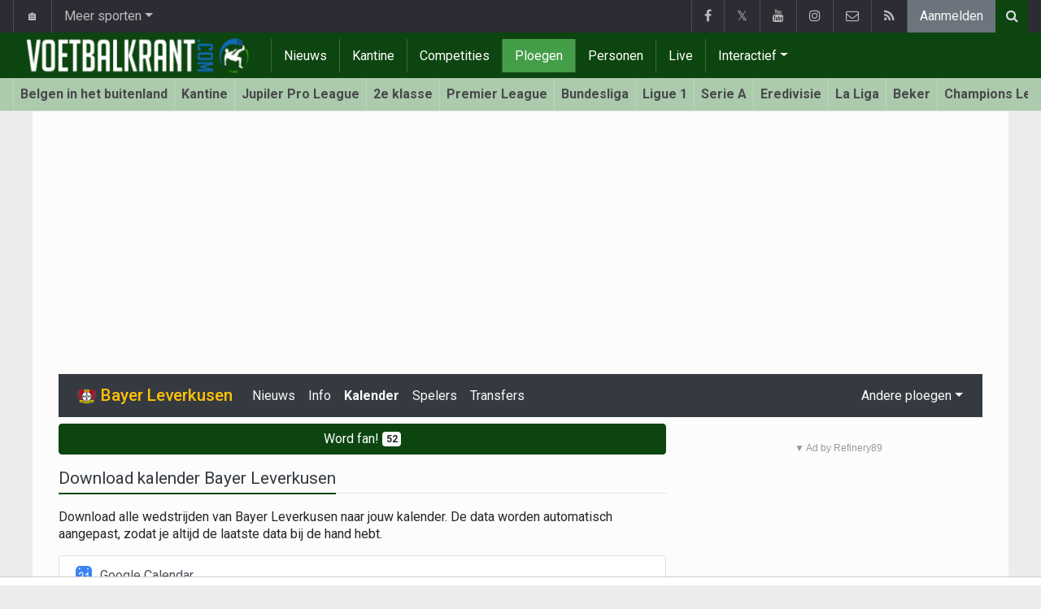

--- FILE ---
content_type: text/html; charset=UTF-8
request_url: https://www.voetbalkrant.com/duitsland/bayer-leverkusen/kalender/download
body_size: 8627
content:
<!doctype html>
<html lang="nl" class="no-js">
		<head>
		<meta charset="utf-8">
		<meta http-equiv="X-UA-Compatible" content="IE=edge">
		<meta name="viewport" content="width=device-width, initial-scale=1, shrink-to-fit=no">

		<title>Bayer Leverkusen - Download kalender | Voetbalkrant.com</title>

				<link rel="alternate" href="https://www.walfoot.be/allemagne/bayer-leverkusen/calendrier/enregistrer" hreflang="fr-be" />		<link rel="alternate" type="application/rss+xml" title="Voetbalkrant.com" href="https://www.voetbalkrant.com/rss">
		<meta name="title" content="Bayer Leverkusen - Download kalender | Voetbalkrant.com" />
		<meta name="description" content="Download alle wedstrijden van Bayer Leverkusen naar jouw kalender. De data worden automatisch aangepast, zodat je altijd de laatste data bij de hand hebt." />
		<meta name="keywords" content="" />
		<meta name="robots" content="index,follow" />
		<meta name="copyright" content="Copyright 2002-2026 www.voetbalkrant.com" />
		<meta name="language" content="nl" />

		        <link rel="preconnect" href="https://fonts.googleapis.com">
        <link rel="preconnect" href="https://fonts.gstatic.com" crossorigin>
        <link rel="preconnect" href="https://www.googletagmanager.com" />

        <link rel="dns-prefetch" href="https://fonts.googleapis.com" />
        <link rel="dns-prefetch" href="https://fonts.gstatic.com" />
        <link rel="dns-prefetch" href="https://www.googletagmanager.com" />
        <link rel="preload" href="https://www.sportid.be/css/top-20250311.min.css" as="style">
        <link rel="preload" href="https://fonts.googleapis.com/css2?family=Roboto+Slab:ital,wght@0,300;0,400;0,500;0,600;0,700;1,400&family=Roboto:ital,wght@0,300;0,400;0,500;0,600;0,700;1,400&display=swap" as="font" crossorigin>
        
						<link rel="apple-touch-icon" sizes="180x180" href="https://www.sportid.be/images/icons/soccer/apple-touch-icon.png">
        <link rel="icon" type="image/png" sizes="32x32" href="https://www.sportid.be/images/icons/soccer/favicon-32x32.png">
        <link rel="icon" type="image/png" sizes="16x16" href="https://www.sportid.be/images/icons/soccer/favicon-16x16.png">
        <link rel="manifest" href="https://www.sportid.be/images/icons/soccer/site.webmanifest">
                <link rel="shortcut icon" href="https://www.sportid.be/images/icons/soccer/favicon.ico">
        <meta name="msapplication-TileColor" content="#4cb050">
        <meta name="msapplication-config" content="https://www.sportid.be/images/icons/soccer/browserconfig.xml">
        <meta name="theme-color" content="#ffffff">
		
				                                            		<link rel="canonical" href="https://www.voetbalkrant.com/duitsland/bayer-leverkusen/kalender/download">
								<meta property="og:title" content="Bayer Leverkusen - Download kalender" />
		<meta property="og:description" content="Download alle wedstrijden van Bayer Leverkusen naar jouw kalender. De data worden automatisch aangepast, zodat je altijd de laatste data bij de hand hebt." />
		<meta property="og:url" content="https://www.voetbalkrant.com/duitsland/bayer-leverkusen/kalender/download" />
														<meta property="og:image" content="https://www.voetbalkrant.com/media/cache/large/images/2019/04/16/full/voetbalkrantcom.webp" />
		<link rel="image_src" type="image/jpeg" href="https://www.voetbalkrant.com/media/cache/large/images/2019/04/16/full/voetbalkrantcom.webp" />
				<meta property="og:site_name" content="Voetbalkrant.com" />
		<meta property="fb:app_id" content="66473854045" />
				    		    		    		<meta property="fb:pages" content="34106953120" />    		    				
		        <meta property="og:type" content="website" />
        
                <meta name="twitter:card" content="summary_large_image">
                <meta name="twitter:site" content="@voetbalkrant">
        <meta name="twitter:creator" content="@voetbalkrant">
                <meta name="twitter:title" content="Bayer Leverkusen - Download kalender">
        <meta name="twitter:description" content="Download alle wedstrijden van Bayer Leverkusen naar jouw kalender. De data worden automatisch aangepast, zodat je altijd de laatste data bij de hand hebt.">
        <meta name="twitter:image" content="https://www.voetbalkrant.com/media/cache/large/images/2019/04/16/full/voetbalkrantcom.webp">
		<link href="https://fonts.googleapis.com/css2?family=Roboto+Slab:ital,wght@0,300;0,400;0,500;0,600;0,700;1,400&family=Roboto:ital,wght@0,300;0,400;0,500;0,600;0,700;1,400&display=swap" rel="stylesheet">
		<!-- Bootstrap core CSS -->
		            <link href="https://www.sportid.be/css/top-20250311.min.css" rel="stylesheet">
		
		
        		
        		
		<script type="text/javascript">
 window.dataLayer = window.dataLayer || [];
 
 dataLayer.push({'loggedIn':'false',});
 (function(w,d,s,l,i){w[l]=w[l]||[];w[l].push({'gtm.start':
 new Date().getTime(),event:'gtm.js'});var f=d.getElementsByTagName(s)[0],
 j=d.createElement(s),dl=l!='dataLayer'?'&l='+l:'';j.async=true;j.src=
 'https://www.googletagmanager.com/gtm.js?id='+i+dl;f.parentNode.insertBefore(j,f);
 })(window,document,'script','dataLayer','GTM-FBT8');
 </script><script async src="https://tags.refinery89.com/voetbalkrantcom.js"></script>
		<!-- HTML5 shim and Respond.js for IE8 support of HTML5 elements and media queries -->
		<!--[if lt IE 9]>
			<script src="https://oss.maxcdn.com/html5shiv/3.7.3/html5shiv.min.js"></script>
			<script src="https://oss.maxcdn.com/respond/1.4.2/respond.min.js"></script>
		<![endif]-->

		<script>document.documentElement.classList.remove("no-js");</script>
	</head>


	<body>
<noscript><iframe src="https://www.googletagmanager.com/ns.html?id=GTM-FBT8" height="0" width="0" style="display:none;visibility:hidden"></iframe></noscript>
<div id="wrapper" data-color="green">
		<header id="header">
    		<!-- Begin .top-menu -->
    		    		<nav id="top-menu" class="navbar navbar-expand navbar-dark">
    			<div class="container">
        			<ul class="navbar-nav mr-auto">
    			                				<li class="nav-item d-none d-sm-block"><a class="nav-link" href="//www.sport-planet.eu/" data-toggle="tooltip" data-placement="bottom" title="Sport-planet.eu">🏠</a></li>
        				<li class="nav-item dropdown">
        					<a class="nav-link dropdown-toggle" data-toggle="dropdown" href="#" role="button" aria-haspopup="true" aria-expanded="false">Meer sporten</a>
        					<div class="dropdown-menu">
        						                                <a class="dropdown-item" href="https://www.voetbalkrant.com/">Voetbal</a>
                                <a class="dropdown-item" href="https://www.wielerkrant.be/">Wielrennen</a>
                                <a class="dropdown-item" href="https://www.autosportkrant.be/">Auto/motorsport</a>
                                                                                                        						        		                        					</div>
        				</li>
        		                				        			            			</ul>
        			<ul class="navbar-nav my-2 my-md-0 social-icons hovercolored">
        				<li class="nav-item facebook"><a class="nav-link facebook" href="https://www.facebook.com/Voetbalkrant" title="Facebook" target="_blank"><i class="fa fa-facebook"></i></a></li>        				<li class="nav-item twitter"><a class="nav-link" href="https://twitter.com/voetbalkrant" title="Twitter" target="_blank">𝕏</a></li>        				<li class="nav-item youtube d-none d-md-block"><a class="nav-link" href="https://www.youtube.com/voetbalkrantcom" title="YouTube" target="_blank"><i class="fa fa-youtube"></i></a></li>                        <li class="nav-item instagram d-none d-md-block"><a class="nav-link" href="https://www.instagram.com/voetbalkrant.be" title="Instagram" target="_blank"><i class="fa fa-instagram"></i></a></li>
        				<li class="nav-item pinterest d-none d-sm-block"><a class="nav-link" href="/contact" title="Contacteer ons"><i class="fa fa-envelope-o"></i></a></li>
        				<li class="nav-item rss d-none d-sm-block"><a class="nav-link" href="/rss" title="RSS Feed"><i class="fa fa-rss"></i></a></li>        				        				<li class="nav-item"><a class="nav-link bg-secondary text-light" rel="nofollow" href="/aanmelden?continue=https://www.voetbalkrant.com/duitsland/bayer-leverkusen/kalender/download">Aanmelden</a></li>
        				        			</ul>
        			        			<form class="form-inline d-none d-md-block" method="get" action="/zoeken">
        				<div class="search-container">
        					<div class="search-icon-btn"> <span style="cursor:pointer"><i class="fa fa-search"></i></span> </div>
        					<div class="search-input">
        						<input type="search" name="q" class="form-control search-bar" placeholder="Zoeken..." title="Zoeken"/>
        					</div>
        				</div>
        			</form>
        			    			</div>
    		</nav>
    		    		    			</header>
	<div class="clearfix"></div>
	<nav id="main-menu" class="navbar sticky-top navbar-expand-md navbar-dark">
		<div class="container">
																																    																											<a class="navbar-brand" href="/"><img src="https://www.voetbalkrant.com/images/logos/300x_/voetbalkrant.png" alt="Voetbalkrant.com" height="56" width="300" /></a>
			<button class="navbar-toggler" type="button" data-toggle="collapse" data-target="#navbarMainMenu" aria-controls="navbarMainMenu" aria-expanded="false">
				<span class="navbar-toggler-icon"></span>
			</button>
			<div class="collapse navbar-collapse" id="navbarMainMenu">
    			<ul class="nav navbar-nav">
    				    				    				    				    				        				                                                                                                                                                                                                				<li class="nav-item "><a class="nav-link" href="/nieuws" title="Voetbalnieuws">Nieuws</a></li>
    				    				    				    				        				                                                                            				<li class="nav-item "><a class="nav-link" href="/kantine" title="Kantine">Kantine</a></li>
    				    				    				    				        				                                                                            				<li class="nav-item "><a class="nav-link" href="/competities" title="Competities">Competities</a></li>
    				    				    				    				        				                                                                            				<li class="nav-item active"><a class="nav-link" href="/ploegen" title="Ploegen">Ploegen</a></li>
    				    				    				    				        				                                                                            				<li class="nav-item "><a class="nav-link" href="/personen" title="Personen">Personen</a></li>
    				    				    				    				        				                                                                            				<li class="nav-item "><a class="nav-link" href="/live" title="Live">Live</a></li>
    				    				    				    				    				<li class="nav-item dropdown">
    					<a href="#" class="dropdown-toggle" data-toggle="dropdown">Interactief</a>
    					<div class="dropdown-menu">
    						    						    						    						    						<a class="dropdown-item" href="/interactive">Prono/Managerspel</a>
    						    						    						    						    						    						    						    						<a class="dropdown-item" href="/etornooi">E-tornooi</a>
    						    						    						    						    						    						    						    						<a class="dropdown-item" href="/quiz">Quiz</a>
    						    						    						    						    					</div>
    				</li>
    				    				    				<li class="nav-item d-md-none "><a class="nav-link" href="/zoeken">Zoeken</a></li>    				<li class="nav-item d-md-none "><a class="nav-link" href="/contact">Contacteer ons</a></li>
    				    			</ul>
    		</div>
		</div>
	</nav>
	<nav id="second-menu" class="navbar navbar-expand navbar-light">
		<div class="container">
			<ul class="nav navbar-nav">
																				    				<li><a href="/belgen-in-het-buitenland">Belgen in het buitenland</a></li>
				    																    				<li><a href="/kantine">Kantine</a></li>
				    																    				<li><a href="/belgie/jupiler-pro-league">Jupiler Pro League</a></li>
				    																    				<li><a href="/belgie/2e-klasse">2e klasse</a></li>
				    																    				<li><a href="/engeland/premier-league">Premier League</a></li>
				    																    				<li><a href="/duitsland/bundesliga">Bundesliga</a></li>
				    																    				<li><a href="/frankrijk/ligue-1">Ligue 1</a></li>
				    																    				<li><a href="/italie/serie-a">Serie A</a></li>
				    																    				<li><a href="/nederland/nederlandse-eredivisie">Eredivisie</a></li>
				    																    				<li><a href="/spanje/la-liga">La Liga</a></li>
				    																    				<li><a href="/belgie/beker-van-belgie">Beker</a></li>
				    																    				<li><a href="/europa/champions-league">Champions League</a></li>
				    																    				<li><a href="/europa/europa-league">Europa League</a></li>
				    																    				<li><a href="/europa/conference-league">Conference League</a></li>
				    																    				<li><a href="/europa/wk-kwalificatie-europa">WK 2026</a></li>
				    															</ul>
                                        	</div>
    </nav>
		<div aria-live="polite" aria-atomic="true" style="position: relative;z-index:98;">
    	<div id="toasts" style="position:fixed; bottom: 16px; right: 16px;margin:16px;z-index:98;"></div>
    </div>
		<!--========== END #HEADER ==========-->
	<!--========== BEGIN #MAIN-SECTION ==========-->
	<section id="main-section">
	    		<div class="container">
		    					    		        					<div id="leaderboard_top" class="leaderboard text-center" style="min-height:250px;"></div>		</div>
                <section class="module">
	<div class="container">
		<div class="row">
			<div class="col-12">
    <nav class="navbar navbar-expand-lg navbar-dark bg-dark">
    	<a class="navbar-brand text-warning" href="/duitsland/bayer-leverkusen">
    		    		<span class="h1 mb-0"><img class="teamlogo_small" height="25" width="25" align="absmiddle" src="https://www.sportid.be/images/soccer/teams/Bayer-Leverkusen-icon.png" alt="Bayer Leverkusen" title="Bayer Leverkusen" /> Bayer Leverkusen</span>
    		    	</a>
    	<button class="navbar-toggler" type="button" data-toggle="collapse" data-target="#navbarNavDropdown" aria-controls="navbarNavDropdown" aria-expanded="false" aria-label="Toggle navigation">
    		<span class="navbar-toggler-icon"></span>
    	</button>
            	<div class="collapse navbar-collapse" id="navbarNavDropdown">
    		<ul class="navbar-nav mr-auto">
								    			<li class="nav-item"><a class="nav-link text-light" href="/duitsland/bayer-leverkusen/nieuws">Nieuws</a></li>
    			    			<li class="nav-item"><a class="nav-link text-light" href="/duitsland/bayer-leverkusen/info">Info</a></li>
    			    			<li class="nav-item"><a class="nav-link text-light font-weight-bold" href="/duitsland/bayer-leverkusen/kalender">Kalender</a></li>
    			<li class="nav-item"><a class="nav-link text-light" href="/duitsland/bayer-leverkusen/spelers">Spelers</a></li>
    			    			    			<li class="nav-item"><a class="nav-link text-light" href="/duitsland/bayer-leverkusen/transfers">Transfers</a></li>    			    			    			
							        			
    		</ul>
    					<span class="navbar-nav float-right dropdown">
				<a class="nav-link text-light dropdown-toggle" href="#" id="navbarDropdownTeams" role="button" data-toggle="dropdown" aria-haspopup="true" aria-expanded="false">Andere ploegen</a>
				<div class="dropdown-menu dropdown-menu-right" aria-labelledby="navbarDropdownTeams">
																																								    					    					        					    															<a class="dropdown-item" href="/duitsland/bayer-leverkusen/bayer-leverkusen-ii"><img class="teamlogo_small" height="25" width="25" align="absmiddle" src="https://www.sportid.be/images/soccer/teams/Bayer-Leverkusen-icon.png" alt="Bayer Leverkusen - B-kern" title="Bayer Leverkusen - B-kern" /> Bayer Leverkusen - B-kern</a>
																																			    					    					        					    															<a class="dropdown-item" href="/duitsland/bayer-leverkusen/bayer-leverkusen-u19"><img class="teamlogo_small" height="25" width="25" align="absmiddle" src="https://www.sportid.be/images/soccer/teams/Bayer-Leverkusen-icon.png" alt="Bayer Leverkusen - U19" title="Bayer Leverkusen - U19" /> Bayer Leverkusen - U19</a>
																				<h6 class="dropdown-header">Tegenstanders</h6>
										<a class="dropdown-item" href="/duitsland/1-fc-heidenheim"><img class="teamlogo_small" height="25" width="25" align="absmiddle" src="https://www.sportid.be/images/soccer/teams/blank.png" alt="1. FC Heidenheim" title="1. FC Heidenheim" /> 1. FC Heidenheim</a>
										<a class="dropdown-item" href="/duitsland/1-fc-koln"><img class="teamlogo_small" height="25" width="25" align="absmiddle" src="https://www.sportid.be/images/soccer/teams/1-FC-Koln-icon.png" alt="1. FC Köln" title="1. FC Köln" /> 1. FC Köln</a>
										<a class="dropdown-item" href="/duitsland/1-fsv-mainz-05"><img class="teamlogo_small" height="25" width="25" align="absmiddle" src="https://www.sportid.be/images/soccer/teams/mainz.png" alt="1. FSV Mainz 05" title="1. FSV Mainz 05" /> 1. FSV Mainz 05</a>
										<a class="dropdown-item" href="/duitsland/1899-hoffenheim"><img class="teamlogo_small" height="25" width="25" align="absmiddle" src="https://www.sportid.be/images/soccer/teams/hoffenheim-logo.png" alt="1899 Hoffenheim" title="1899 Hoffenheim" /> 1899 Hoffenheim</a>
										<a class="dropdown-item" href="/duitsland/bayer-leverkusen"><img class="teamlogo_small" height="25" width="25" align="absmiddle" src="https://www.sportid.be/images/soccer/teams/Bayer-Leverkusen-icon.png" alt="Bayer Leverkusen" title="Bayer Leverkusen" /> Bayer Leverkusen</a>
										<a class="dropdown-item" href="/duitsland/bayern-munchen"><img class="teamlogo_small" height="25" width="25" align="absmiddle" src="https://www.sportid.be/images/soccer/teams/bayernmunchen.png" alt="Bayern München" title="Bayern München" /> Bayern München</a>
										<a class="dropdown-item" href="/duitsland/bor-monchengladbach"><img class="teamlogo_small" height="25" width="25" align="absmiddle" src="https://www.sportid.be/images/soccer/teams/Borussia-Monchengladbach-icon.png" alt="Bor. Mönchengladbach" title="Bor. Mönchengladbach" /> Bor. Mönchengladbach</a>
										<a class="dropdown-item" href="/duitsland/borussia-dortmund"><img class="teamlogo_small" height="25" width="25" align="absmiddle" src="https://www.sportid.be/images/soccer/teams/Borussia-Dortmund-icon.png" alt="Borussia Dortmund" title="Borussia Dortmund" /> Borussia Dortmund</a>
										<a class="dropdown-item" href="/duitsland/eintracht-frankfurt"><img class="teamlogo_small" height="25" width="25" align="absmiddle" src="https://www.sportid.be/images/soccer/teams/eintracht-frankfurt.png" alt="Eintracht Frankfurt" title="Eintracht Frankfurt" /> Eintracht Frankfurt</a>
										<a class="dropdown-item" href="/duitsland/fc-augsburg"><img class="teamlogo_small" height="25" width="25" align="absmiddle" src="https://www.sportid.be/images/soccer/teams/augsburg-logo.png" alt="FC Augsburg" title="FC Augsburg" /> FC Augsburg</a>
										<a class="dropdown-item" href="/duitsland/fc-st-pauli"><img class="teamlogo_small" height="25" width="25" align="absmiddle" src="https://www.sportid.be/images/soccer/teams/blank.png" alt="FC St. Pauli" title="FC St. Pauli" /> FC St. Pauli</a>
										<a class="dropdown-item" href="/duitsland/freiburg"><img class="teamlogo_small" height="25" width="25" align="absmiddle" src="https://www.sportid.be/images/soccer/teams/freiburg-logo.png" alt="Freiburg" title="Freiburg" /> Freiburg</a>
										<a class="dropdown-item" href="/duitsland/hamburger-sv"><img class="teamlogo_small" height="25" width="25" align="absmiddle" src="https://www.sportid.be/images/soccer/teams/Hamburger-SV-icon.png" alt="Hamburger SV" title="Hamburger SV" /> Hamburger SV</a>
										<a class="dropdown-item" href="/duitsland/rb-leipzig"><img class="teamlogo_small" height="25" width="25" align="absmiddle" src="https://www.sportid.be/images/soccer/teams/rbleipzig.png" alt="RB Leipzig" title="RB Leipzig" /> RB Leipzig</a>
										<a class="dropdown-item" href="/duitsland/union-berlin"><img class="teamlogo_small" height="25" width="25" align="absmiddle" src="https://www.sportid.be/images/soccer/teams/union_berlin.png" alt="Union Berlin" title="Union Berlin" /> Union Berlin</a>
										<a class="dropdown-item" href="/duitsland/vfb-stuttgart"><img class="teamlogo_small" height="25" width="25" align="absmiddle" src="https://www.sportid.be/images/soccer/teams/VfB-Stuttgart-icon.png" alt="VFB Stuttgart" title="VFB Stuttgart" /> VFB Stuttgart</a>
										<a class="dropdown-item" href="/duitsland/vfl-wolfsburg"><img class="teamlogo_small" height="25" width="25" align="absmiddle" src="https://www.sportid.be/images/soccer/teams/VfL-Wolfsburg-icon.png" alt="VfL Wolfsburg" title="VfL Wolfsburg" /> VfL Wolfsburg</a>
										<a class="dropdown-item" href="/duitsland/werder-bremen"><img class="teamlogo_small" height="25" width="25" align="absmiddle" src="https://www.sportid.be/images/soccer/teams/Werder-Bremen-icon.png" alt="Werder Bremen" title="Werder Bremen" /> Werder Bremen</a>
														</div>
			</span>
			    	</div>
    </nav>
</div>
			<div class="col-md-8 col-lg-8">
					
<a href="/aanmelden" class="mt-2 mb-3 btn btn-block btn-primary text-decoration-none">
	Word fan! <span class="badge badge-light">52</span>
</a>

				<a name="download"></a>
			    <div class="title-underline">
			    	<h1><a class="text-dark" href="#download" onclick="javascript:scrollToDiv('#downloadCalendar');return false;">Download kalender Bayer Leverkusen</a></h1>
			    </div>
                <p id="downloadCalendar">Download alle wedstrijden van Bayer Leverkusen naar jouw kalender. De data worden automatisch aangepast, zodat je altijd de laatste data bij de hand hebt.</p>
                                                                <div class="list-group">
    <a class="list-group-item list-group-item-action" href="https://www.google.com/calendar/render?cid=webcal://www.voetbalkrant.com/soccer/calendar/team/team_266_nl.ics" onclick="cal('google_calendar')" target="_blank"><img alt="Google Calendar" style="padding-right:6px;" src="/images/calendar/googlecalendar.png" height="26" width="26" align="absmiddle"/> Google Calendar</a>
    <a class="list-group-item list-group-item-action" href="https://outlook.live.com/calendar/0/addcalendar?url=webcal://www.voetbalkrant.com/soccer/calendar/team/team_266_nl.ics&name=Bayer Leverkusen" onclick="cal('live_calendar')" target="_blank"><img alt="Live Calendar" style="padding-right:6px;" src="/images/calendar/livecalendar.png" height="26" width="26" align="absmiddle"/> Hotmail / Outlook / Windows Live</a>
    <a class="list-group-item list-group-item-action" href="webcal://www.voetbalkrant.com/soccer/calendar/team/team_266_nl.ics" onclick="cal('apple_ical')"><img alt="Apple iCal" style="padding-right:6px;" src="/images/calendar/appleical.png" height="26" width="26" align="absmiddle"/> Apple iCal</a>
    <a class="list-group-item list-group-item-action" href="webcal://www.voetbalkrant.com/soccer/calendar/team/team_266_nl.ics" onclick="cal('microsoft_outlook_2007')" target="_blank"><img alt="Microsoft Outlook 2007" style="padding-right:6px;" src="/images/calendar/microsoftoutlook2007.jpg" height="26" width="26" align="absmiddle"/> Microsoft Outlook 2007</a>
    <a class="list-group-item list-group-item-action" href="https://www.voetbalkrant.com/soccer/calendar/team/team_266_nl.ics" onclick="cal('microsoft_outlook_xp_2003')" target="_blank"><img alt="Microsoft Outlook XP/2003" style="padding-right:6px;" src="/images/calendar/microsoftoutlookxp2003.jpg" height="26" width="26" align="absmiddle"/> Microsoft Outlook XP/2003 (Bestand eerst opslaan, daarna importeren*)</a>
    <a class="list-group-item list-group-item-action" href="webcal://www.voetbalkrant.com/soccer/calendar/team/team_266_nl.ics" onclick="cal('vista_calendar')" target="_blank"><img alt="Windows Vista Calendar" style="padding-right:6px;" src="/images/calendar/windowsvistacalendar.jpg" height="26" width="26" align="absmiddle"/> Windows Vista Calendar</a>
    <a class="list-group-item list-group-item-action" href="http://www.netvibes.com/subscribe.php?type=webcal&url=https://www.voetbalkrant.com/soccer/calendar/team/team_266_nl.ics" onclick="cal('netvibes')" target="_blank"><img alt="Netvibes" style="padding-right:6px;" src="/images/calendar/netvibes.png" height="26" width="26" align="absmiddle"/> Netvibes</a>
    <a class="list-group-item list-group-item-action" href="https://www.voetbalkrant.com/soccer/calendar/team/team_266_nl.ics" onclick="cal('ics_file')" target="_blank"><img alt=".ics-file" style="padding-right:6px;" src="/images/calendar/icsfile.png" height="26" width="26" align="absmiddle"/> .ics-file</a>
</div>
<span class="spacer"></span>
<p>* Outlook XP/2003 is een oudere kalendertoepassing en biedt geen mogelijkheid om kalenders te synchroniseren. Deze moet dus manueel geüpdatet worden.</p>
			</div>
			<div class="col-md-4 col-lg-4">
    							<div id="imu" class="imu text-center" style="min-height:600px;"></div>			</div>
		</div>
	</div>
</section>
	</section>
	<!--========== END #MAIN-SECTION ==========-->
	<!--========== BEGIN #COPYRIGHTS ==========-->
	<div id="copyrights">
		<!-- Begin .container -->
		<div class="container">
			<!-- Begin .copyright -->
			<div class="pt-2 text-center text-secondary">
				<a href="/contact">Contacteer ons</a>
				 / <a href="/redactie">Over ons</a>				 / <a href="//www.sportid.be/nl/privacybeleid">Privacybeleid</a>
				 / <a href="/vacature">Vacature</a>
				 / <a href="/partners">Partners</a>				<br/>
				<a href="/gebruikersovereenkomst">Gebruikersovereenkomst</a> / 				<a href="/?cmpscreen"><span class="fa fa-cog"></span> Cookies Instellingen</a>
				 / <a href="https://www.voetbalkrant.com/nieuws/2023-09-01/pushmeldingen-uitschakelen">Pushmeldingen uitschakelen</a>															</div>
			<div class="copyright">
				<div class="text-center"> &copy; 2002-2026 www.voetbalkrant.com <span class="d-none d-sm-inline-block">All Rights Reserved</span></div>
			</div>
			<!-- End .copyright -->
			<!--  Begin .footer-social-icons -->
			<div class="footer-social-icons d-none d-sm-block">
				<ul>
					<li><a href="https://www.facebook.com/Voetbalkrant" target="_blank" aria-label="Facebook" class="facebook"><i class="fa fa-facebook"></i></a></li>					<li><a href="https://twitter.com/voetbalkrant" target="_blank" class="twitter" aria-label="Twitter">𝕏</a></li>					<li><a href="https://www.youtube.com/voetbalkrantcom" target="_blank" class="youtube" aria-label="YouTube"><i class="fa fa-youtube"></i></a></li>					<li><a href="/contact" class="pinterest" aria-label="Contacteer ons"><i class="fa fa-envelope-o"></i></a></li>
					<li><a href="/rss" class="rss" aria-label="RSS Feed"><i class="fa fa-rss"></i></a></li>				</ul>
			</div>
			<!--  End .footer-social-icons -->
		</div>
		<!-- End .container -->
	</div>
	<!--========== END #COPYRIGHTS ==========-->
	</div>
<!--========== END #WRAPPER ==========-->
<!-- Bootstrap core JavaScript
================================================== -->
<!-- Placed at the end of the document so the pages load faster -->
<script src="https://www.sportid.be/js/jquery-3.7.1.min.js"></script>
<!-- Popper -->
<script src="https://www.sportid.be/js/popper.min.js"></script>

<!-- Latest compiled and minified Bootstrap JavaScript -->
<script src="https://www.sportid.be/js/bootstrap-4.6.0.min.js"></script>

<script src="https://www.sportid.be/js/general-20240714.min.js"></script>
<script>dataLayer.push({'event': 'RefineryAvailable'});</script>
<script type="text/javascript">
//<![CDATA[
$(document).ready(function(){
	var refreshSticky = setInterval(function(){
    	var $window = $(window), $stickyEl = $("#sticktotopifreached");
    	if ($stickyEl.offset()) {
    		var elTop = $stickyEl.offset().top;
            $.fn.isOnScreen = function(){
                var element = this.get(0);
                var bounds = element.getBoundingClientRect();
                return bounds.top < window.innerHeight && bounds.bottom > 0;
            }
            $(window).scroll(function() {
                	if ($("#sticktotopifreached").isOnScreen() == true && $("#sidebar_last").isOnScreen() != true && $window.scrollTop() > elTop) $("#sticktotopifreached").addClass("sticky");
                	else $("#sticktotopifreached").removeClass("sticky");
            });
    	}
    }, 5000);
});
//]]>
</script>
<script type="module">
  import { initializeApp } from 'https://www.gstatic.com/firebasejs/9.17.1/firebase-app.js'
  import { getMessaging, getToken, deleteToken, onMessage } from 'https://www.gstatic.com/firebasejs/9.17.1/firebase-messaging.js'
  // If you enabled Analytics in your project, add the Firebase SDK for Google Analytics
  import { getAnalytics } from 'https://www.gstatic.com/firebasejs/9.17.1/firebase-analytics.js'

  const firebaseConfig = {
      apiKey: "AIzaSyCjZiCG2vcUExLzq3QJ-bJLz0pANUX2usM",
      authDomain: "nucleusmove.firebaseapp.com",
      projectId: "nucleusmove",
      storageBucket: "nucleusmove.appspot.com",
      messagingSenderId: "369252070139",
      appId: "1:369252070139:web:28675220f06bbf4c96365e",
      measurementId: "G-1WPR0TFKV7"
  };

  // Initialize Firebase
  const app = initializeApp(firebaseConfig);
  const messaging = getMessaging(app);

	if ('serviceWorker' in navigator && 'PushManager' in window) {
		// Service Worker and Push is supported
		console.log('Notification permission status: '+Notification.permission);
		if (Notification.permission !== "granted" && Notification.permission !== "denied") {
			askNotificationPermission();		} else if (Notification.permission === "granted") {
			retrieveToken();
		}
	}
	onMessage(messaging, (payload) => {
    console.log('Message received. ', payload);
	$("#toasts").append("<div class=\"toast\" role=\"alert\" data-autohide=\"false\" aria-live=\"assertive\" aria-atomic=\"true\"><div class=\"toast-header\"><img src=\""+payload.data.image+"\" width=\"75\" height=\"50\" class=\"rounded mr-2\" alt=\""+payload.data.title+"\"><a class=\"text-decoration-none mr-auto\" href=\""+payload.data.url+"\"><strong>"+payload.data.title+"</strong></a><button type=\"button\" class=\"ml-2 mb-1 close\" data-dismiss=\"toast\" aria-label=\"Close\"><span aria-hidden=\"true\">&times;</span></button></div><div class=\"toast-body\"><a class=\"text-decoration-none\" href=\""+payload.data.url+"\">"+payload.data.body+"</a></div></div>");
	$("#toasts .toast").toast('show');
});

function retrieveToken() {
	getToken(messaging, { vapidKey: 'BKAtb2nR8qXE6qxvWkd_vs6D3XhM6oBT8C6QFY88OTPNKRuyXEBeXNEJAmSXWNPzRuqkHEbBS6ZdfCW6OXkzkn8' }).then((currentToken) => {
		if (currentToken) {
			sendTokenToServer(currentToken);
		} else {
			// Show permission request.
			$("#requestNotificationPermission").removeClass("d-none");
			console.log('No registration token available. Request permission to generate one.');
					}
	}).catch((err) => {
				console.log('Error retrieving token: '+err);
						$("#requestNotificationPermission").addClass("d-none");
		setTokenSentToServer(false);
	});
}
function askNotificationPermission() {
	console.log('Requesting permission...');
	window.dataLayer.push({'event': 'notifications_asked'});
	Notification.requestPermission().then((permission) => {
		if (permission === 'granted') {
			console.log('Notification permission granted.');
			window.dataLayer.push({'event': 'notifications_granted'});
	        retrieveToken();
		} else {
			console.log('Unable to get permission to notify. Permission='+permission);
						if (permission !== "granted" && permission !== "denied") {
				$("#requestNotificationPermission").removeClass("d-none");
			} else {
				$("#requestNotificationPermission").addClass("d-none");
				if (permission === "denied") window.dataLayer.push({'event': 'notifications_denied'});
			}
		}
	});
	return false;
}
function saveToken(currentToken) {
	$.ajax({
		type: "post",
		url: "https://www.voetbalkrant.com/push/save",
		data: ({token:currentToken }),
		cache: false,
		success: function(html){
			if (html == 'T') {
				$("#requestNotificationPermission").text("Gelukt! Je ontvangt nu belangrijke berichten van ons!").removeClass("alert-warning").addClass("alert-success");
				console.log('Token: '+currentToken);
				setTokenSentToServer(true);
			} else {
				$("#requestNotificationPermission").text("Er ging iets mis. Probeer het later opnieuw.").removeClass("alert-warning").addClass("alert-danger");
				setTokenSentToServer(false);
			}
		},
		error: function(){
			$("#requestNotificationPermission").text("Er ging iets mis. Probeer het later opnieuw.").removeClass("alert-warning").addClass("alert-danger");
			setTokenSentToServer(false);
		}
	});
}
function sendTokenToServer(currentToken) {
    if (!isTokenSentToServer()) {
		console.log('Sending token to server...');
		saveToken(currentToken);
    } else {
		console.log('Token already sent to server so won\'t send it again, unless it changes');
    }
}
function isTokenSentToServer() {
	if (!window.localStorage.getItem('sentToServer')) return false;
	if (window.localStorage.getItem('sentToServer') === '1') return false;
	if (window.localStorage.getItem('sentToServer') === '0') return false;
	return ('20260117' <  window.localStorage.getItem('sentToServer'));
}
function setTokenSentToServer(sent) {
	if (!sent) window.localStorage.setItem('sentToServer', '20250119');
	else window.localStorage.setItem('sentToServer', '20260119');
}
document.getElementById("btnRequestNotificationPermission").onclick = askNotificationPermission;
</script>
                <script type="application/ld+json">
{
	"@context": "https://schema.org",
	"@type": "WebPage",
	"@id": "https://www.voetbalkrant.com/duitsland/bayer-leverkusen/kalender/download#webpage",
	"url": "https://www.voetbalkrant.com/duitsland/bayer-leverkusen/kalender/download",
	"name": "Bayer Leverkusen - Download kalender",
	"inLanguage": "nl",
	"description": "Download alle wedstrijden van Bayer Leverkusen naar jouw kalender. De data worden automatisch aangepast, zodat je altijd de laatste data bij de hand hebt.",
	"isPartOf": {
		"@type": "WebSite",
		"@id": "https://www.voetbalkrant.com/#website",
		"url": "https://www.voetbalkrant.com/",
		"name": "Voetbalkrant.com",
		"description": "Alles over voetbal! Van het laatste voetbalnieuws, voetbaltransfers, uitslagen en statistieken tot gratis spelletjes zoals een pronostiek en managerspel. Je vindt het hier allemaal!",
		"inLanguage": "nl",
		"image": "https://www.voetbalkrant.com/images/logos/300x_/voetbalkrant.png",
		"sameAs" : [
			"https://www.facebook.com/Voetbalkrant"		    ,"https://x.com/voetbalkrant"		    ,"https://www.youtube.com/voetbalkrantcom"		    ,"https://instagram.com/voetbalkrant.be"		],
	    		"potentialAction": {
			"@type": "SearchAction",
			"target": "https://www.voetbalkrant.com/zoeken?q={search_term_string}",
			"query-input": "required name=search_term_string"
		},
	    		"publisher": {
			"@type": "Organization",
			"@id": "https://www.voetbalkrant.com/contact#organization",
			"url": "https://www.voetbalkrant.com/contact",
			"name": "Hosting-Garage SARL"
		}
	}
}
</script>
<script type="application/ld+json">
	{
		"@context": "http://schema.org",
		"@type": "BreadcrumbList",
		"itemListElement": [
												{
				"@type": "ListItem",
				"position": 1,
				"item": {
					"@id": "/ploegen",
					"name": "Ploegen"
				}
			}
												,			{
				"@type": "ListItem",
				"position": 2,
				"item": {
					"@id": "/duitsland",
					"name": "Duitsland"
				}
			}
												,			{
				"@type": "ListItem",
				"position": 3,
				"item": {
					"@id": "/duitsland/bayer-leverkusen",
					"name": "Bayer Leverkusen"
				}
			}
												,			{
				"@type": "ListItem",
				"position": 4,
				"item": {
					"@id": "/duitsland/bayer-leverkusen/kalender",
					"name": "Kalender"
				}
			}
												,			{
				"@type": "ListItem",
				"position": 5,
				"item": {
					"@id": "/duitsland/bayer-leverkusen/kalender/download",
					"name": "Download kalender"
				}
			}
							]
	}
</script>

<script type="text/javascript">
//<![CDATA[
function cal(calendar) {
	$.ajax({
		type: "post",
		url: "/calendar/save",
		data: { sport: 'soccer', type: 'team', typeID: 266, calendar: calendar },
		cache: false,
		success: function(html){
			window.location.href = 'https://www.voetbalkrant.com/duitsland/bayer-leverkusen/kalender/download?thanks#download';
		}
	});
}
//]]>
</script>
    <link href="https://www.sportid.be/css/styles-20250911.min.css" rel="stylesheet">
    
	</body>
</html>


--- FILE ---
content_type: application/javascript; charset=utf-8
request_url: https://fundingchoicesmessages.google.com/f/AGSKWxWJguKYfYhA4e9Z-4rtNcy6B_-4DhE1xgHEeKueCkBko0IbXCoKWG43QopgTjALAR92Bmo21p8eqIkAiPYZwboO5vOypZ4v6azFb04bZ5OOCS8omBxto9UdNns_ODlVVe6z-IcjVOe0eEPRRHc1l1ttuPWBnjQoH_ZeQ7OpIAdCxQaZH07-p5eaqu0T/_/ad/banner./adv_top./advanced-advertising-/frnads./openads-
body_size: -1291
content:
window['66fa3d29-a4b2-4b69-bde3-ec1ece8a6c9c'] = true;

--- FILE ---
content_type: application/javascript; charset=utf-8
request_url: https://fundingchoicesmessages.google.com/f/AGSKWxXCYED_7CdrfyW1iG5dBvjYBU0lfkKQcv7sXQOxyx0B2lCX9e5DpDPqYbFANiyu9dnUAd_5rr82y9cTbTqn2v7o_q0R7jokZsQ0skpxkoKlzJK41SodacaA-5RqK_WYS6sxP_PQRw==?fccs=W251bGwsbnVsbCxudWxsLG51bGwsbnVsbCxudWxsLFsxNzY4ODA3NzQxLDI5NDAwMDAwMF0sbnVsbCxudWxsLG51bGwsW251bGwsWzcsNl0sbnVsbCxudWxsLG51bGwsbnVsbCxudWxsLG51bGwsbnVsbCxudWxsLG51bGwsM10sImh0dHBzOi8vd3d3LnZvZXRiYWxrcmFudC5jb20vZHVpdHNsYW5kL2JheWVyLWxldmVya3VzZW4va2FsZW5kZXIvZG93bmxvYWQiLG51bGwsW1s4LCJNOWxrelVhWkRzZyJdLFs5LCJlbi1VUyJdLFsxNiwiWzEsMSwxXSJdLFsxOSwiMiJdLFsxNywiWzBdIl0sWzI0LCIiXSxbMjksImZhbHNlIl1dXQ
body_size: 124
content:
if (typeof __googlefc.fcKernelManager.run === 'function') {"use strict";this.default_ContributorServingResponseClientJs=this.default_ContributorServingResponseClientJs||{};(function(_){var window=this;
try{
var np=function(a){this.A=_.t(a)};_.u(np,_.J);var op=function(a){this.A=_.t(a)};_.u(op,_.J);op.prototype.getWhitelistStatus=function(){return _.F(this,2)};var pp=function(a){this.A=_.t(a)};_.u(pp,_.J);var qp=_.Zc(pp),rp=function(a,b,c){this.B=a;this.j=_.A(b,np,1);this.l=_.A(b,_.Nk,3);this.F=_.A(b,op,4);a=this.B.location.hostname;this.D=_.Dg(this.j,2)&&_.O(this.j,2)!==""?_.O(this.j,2):a;a=new _.Og(_.Ok(this.l));this.C=new _.bh(_.q.document,this.D,a);this.console=null;this.o=new _.jp(this.B,c,a)};
rp.prototype.run=function(){if(_.O(this.j,3)){var a=this.C,b=_.O(this.j,3),c=_.dh(a),d=new _.Ug;b=_.fg(d,1,b);c=_.C(c,1,b);_.hh(a,c)}else _.eh(this.C,"FCNEC");_.lp(this.o,_.A(this.l,_.Ae,1),this.l.getDefaultConsentRevocationText(),this.l.getDefaultConsentRevocationCloseText(),this.l.getDefaultConsentRevocationAttestationText(),this.D);_.mp(this.o,_.F(this.F,1),this.F.getWhitelistStatus());var e;a=(e=this.B.googlefc)==null?void 0:e.__executeManualDeployment;a!==void 0&&typeof a==="function"&&_.Qo(this.o.G,
"manualDeploymentApi")};var sp=function(){};sp.prototype.run=function(a,b,c){var d;return _.v(function(e){d=qp(b);(new rp(a,d,c)).run();return e.return({})})};_.Rk(7,new sp);
}catch(e){_._DumpException(e)}
}).call(this,this.default_ContributorServingResponseClientJs);
// Google Inc.

//# sourceURL=/_/mss/boq-content-ads-contributor/_/js/k=boq-content-ads-contributor.ContributorServingResponseClientJs.en_US.M9lkzUaZDsg.es5.O/d=1/exm=ad_blocking_detection_executable,kernel_loader,loader_js_executable/ed=1/rs=AJlcJMzanTQvnnVdXXtZinnKRQ21NfsPog/m=cookie_refresh_executable
__googlefc.fcKernelManager.run('\x5b\x5b\x5b7,\x22\x5b\x5bnull,\\\x22voetbalkrant.com\\\x22,\\\x22AKsRol-DreLyR2Wi5a5Kgif-BS5LmbxYGJ2xncblaLv3AXw-_V93xId8OcGVKKZZASj3_TAXbmc-7qS0WLOCrWbezGUgIyGyEqZUGYscFJI15BvOKbD58fh8T9UbCbkQAD-dLrt-UyCCZSIovLL2pZjW6cnyv_btMg\\\\u003d\\\\u003d\\\x22\x5d,null,\x5b\x5bnull,null,null,\\\x22https:\/\/fundingchoicesmessages.google.com\/f\/AGSKWxWOSUTfCJGhRsO9KQgUzNk_O_apaaZ7w0QniFAyd6AfPg3CJnwGCWoZrmkKfz66QkTI3SW-uKraFjvIPIgZOSoLl59tzBz2LYpW8n7OID-lYapxSHYRdGOZtrqemMbfuIhhHpIoog\\\\u003d\\\\u003d\\\x22\x5d,null,null,\x5bnull,null,null,\\\x22https:\/\/fundingchoicesmessages.google.com\/el\/AGSKWxX8XUQ6RBSWmbV9IBlpZ8AN0_Se0nK0lD7-Jq5ZjEV0lSzYvutEi35fBFP18ELCjcCq4E_9Ts6xTi6JLGt03f-4YUTgsNoKIX1k6vIERT57iQ2TkDPMmB9nf1k2o_rNGLttJ6AvnA\\\\u003d\\\\u003d\\\x22\x5d,null,\x5bnull,\x5b7,6\x5d,null,null,null,null,null,null,null,null,null,3\x5d\x5d,\x5b2,1\x5d\x5d\x22\x5d\x5d,\x5bnull,null,null,\x22https:\/\/fundingchoicesmessages.google.com\/f\/AGSKWxXWy9Kt3X0WEilnIb1cc22RlQFW64spW2hsGaPHVLqv1axz_vUEDuuOrvpIBq-xX41mg0ulqPK8_jzq24j4wgXaXY8ABMtF52tC_Zrry5A_UDAmfb3YTYapUeH_aDv-6UDIU9Dlcg\\u003d\\u003d\x22\x5d\x5d');}